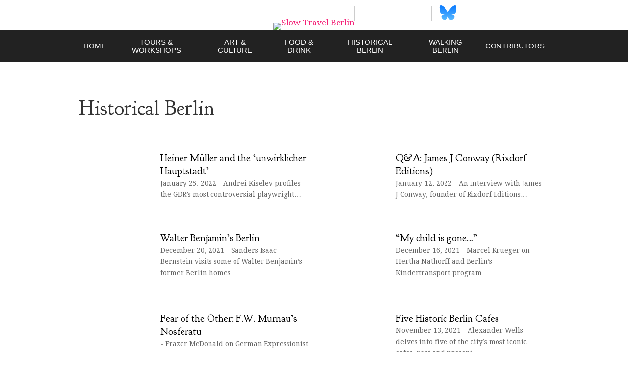

--- FILE ---
content_type: text/html; charset=UTF-8
request_url: https://www.slowtravelberlin.com/category/alt-berlin/page/2/
body_size: 14471
content:
<!doctype html>
<html lang="en-US" class="no-js">
  <head>

    <meta charset="UTF-8">

    <title>  Historical Berlin -  Slow Travel Berlin</title>

    <link href="/favicon.ico" rel="shortcut icon">
    <link rel="apple-touch-icon" href="/touch.png">
    
    <link href='https://fonts.googleapis.com/css?family=Goudy+Bookletter+1911|Droid+Serif:400,400italic,700,700italic' rel='stylesheet' type='text/css'>
    <link rel="stylesheet" href="https://www.slowtravelberlin.com/wp-content/cache/minify/d9574.css" media="all" />


    <link rel="alternate" type="application/rss+xml" title="Slow Travel Berlin RSS Feed" href="https://www.slowtravelberlin.com/feed/" />

    <meta name='robots' content='max-image-preview:large' />
<link rel='dns-prefetch' href='//ajax.googleapis.com' />
<link rel='dns-prefetch' href='//steadyhq.com' />
<style id='wp-img-auto-sizes-contain-inline-css' type='text/css'>
img:is([sizes=auto i],[sizes^="auto," i]){contain-intrinsic-size:3000px 1500px}
/*# sourceURL=wp-img-auto-sizes-contain-inline-css */
</style>
<style id='wp-emoji-styles-inline-css' type='text/css'>

	img.wp-smiley, img.emoji {
		display: inline !important;
		border: none !important;
		box-shadow: none !important;
		height: 1em !important;
		width: 1em !important;
		margin: 0 0.07em !important;
		vertical-align: -0.1em !important;
		background: none !important;
		padding: 0 !important;
	}
/*# sourceURL=wp-emoji-styles-inline-css */
</style>
<style id='wp-block-library-inline-css' type='text/css'>
:root{--wp-block-synced-color:#7a00df;--wp-block-synced-color--rgb:122,0,223;--wp-bound-block-color:var(--wp-block-synced-color);--wp-editor-canvas-background:#ddd;--wp-admin-theme-color:#007cba;--wp-admin-theme-color--rgb:0,124,186;--wp-admin-theme-color-darker-10:#006ba1;--wp-admin-theme-color-darker-10--rgb:0,107,160.5;--wp-admin-theme-color-darker-20:#005a87;--wp-admin-theme-color-darker-20--rgb:0,90,135;--wp-admin-border-width-focus:2px}@media (min-resolution:192dpi){:root{--wp-admin-border-width-focus:1.5px}}.wp-element-button{cursor:pointer}:root .has-very-light-gray-background-color{background-color:#eee}:root .has-very-dark-gray-background-color{background-color:#313131}:root .has-very-light-gray-color{color:#eee}:root .has-very-dark-gray-color{color:#313131}:root .has-vivid-green-cyan-to-vivid-cyan-blue-gradient-background{background:linear-gradient(135deg,#00d084,#0693e3)}:root .has-purple-crush-gradient-background{background:linear-gradient(135deg,#34e2e4,#4721fb 50%,#ab1dfe)}:root .has-hazy-dawn-gradient-background{background:linear-gradient(135deg,#faaca8,#dad0ec)}:root .has-subdued-olive-gradient-background{background:linear-gradient(135deg,#fafae1,#67a671)}:root .has-atomic-cream-gradient-background{background:linear-gradient(135deg,#fdd79a,#004a59)}:root .has-nightshade-gradient-background{background:linear-gradient(135deg,#330968,#31cdcf)}:root .has-midnight-gradient-background{background:linear-gradient(135deg,#020381,#2874fc)}:root{--wp--preset--font-size--normal:16px;--wp--preset--font-size--huge:42px}.has-regular-font-size{font-size:1em}.has-larger-font-size{font-size:2.625em}.has-normal-font-size{font-size:var(--wp--preset--font-size--normal)}.has-huge-font-size{font-size:var(--wp--preset--font-size--huge)}.has-text-align-center{text-align:center}.has-text-align-left{text-align:left}.has-text-align-right{text-align:right}.has-fit-text{white-space:nowrap!important}#end-resizable-editor-section{display:none}.aligncenter{clear:both}.items-justified-left{justify-content:flex-start}.items-justified-center{justify-content:center}.items-justified-right{justify-content:flex-end}.items-justified-space-between{justify-content:space-between}.screen-reader-text{border:0;clip-path:inset(50%);height:1px;margin:-1px;overflow:hidden;padding:0;position:absolute;width:1px;word-wrap:normal!important}.screen-reader-text:focus{background-color:#ddd;clip-path:none;color:#444;display:block;font-size:1em;height:auto;left:5px;line-height:normal;padding:15px 23px 14px;text-decoration:none;top:5px;width:auto;z-index:100000}html :where(.has-border-color){border-style:solid}html :where([style*=border-top-color]){border-top-style:solid}html :where([style*=border-right-color]){border-right-style:solid}html :where([style*=border-bottom-color]){border-bottom-style:solid}html :where([style*=border-left-color]){border-left-style:solid}html :where([style*=border-width]){border-style:solid}html :where([style*=border-top-width]){border-top-style:solid}html :where([style*=border-right-width]){border-right-style:solid}html :where([style*=border-bottom-width]){border-bottom-style:solid}html :where([style*=border-left-width]){border-left-style:solid}html :where(img[class*=wp-image-]){height:auto;max-width:100%}:where(figure){margin:0 0 1em}html :where(.is-position-sticky){--wp-admin--admin-bar--position-offset:var(--wp-admin--admin-bar--height,0px)}@media screen and (max-width:600px){html :where(.is-position-sticky){--wp-admin--admin-bar--position-offset:0px}}

/*# sourceURL=wp-block-library-inline-css */
</style><style id='global-styles-inline-css' type='text/css'>
:root{--wp--preset--aspect-ratio--square: 1;--wp--preset--aspect-ratio--4-3: 4/3;--wp--preset--aspect-ratio--3-4: 3/4;--wp--preset--aspect-ratio--3-2: 3/2;--wp--preset--aspect-ratio--2-3: 2/3;--wp--preset--aspect-ratio--16-9: 16/9;--wp--preset--aspect-ratio--9-16: 9/16;--wp--preset--color--black: #000000;--wp--preset--color--cyan-bluish-gray: #abb8c3;--wp--preset--color--white: #ffffff;--wp--preset--color--pale-pink: #f78da7;--wp--preset--color--vivid-red: #cf2e2e;--wp--preset--color--luminous-vivid-orange: #ff6900;--wp--preset--color--luminous-vivid-amber: #fcb900;--wp--preset--color--light-green-cyan: #7bdcb5;--wp--preset--color--vivid-green-cyan: #00d084;--wp--preset--color--pale-cyan-blue: #8ed1fc;--wp--preset--color--vivid-cyan-blue: #0693e3;--wp--preset--color--vivid-purple: #9b51e0;--wp--preset--gradient--vivid-cyan-blue-to-vivid-purple: linear-gradient(135deg,rgb(6,147,227) 0%,rgb(155,81,224) 100%);--wp--preset--gradient--light-green-cyan-to-vivid-green-cyan: linear-gradient(135deg,rgb(122,220,180) 0%,rgb(0,208,130) 100%);--wp--preset--gradient--luminous-vivid-amber-to-luminous-vivid-orange: linear-gradient(135deg,rgb(252,185,0) 0%,rgb(255,105,0) 100%);--wp--preset--gradient--luminous-vivid-orange-to-vivid-red: linear-gradient(135deg,rgb(255,105,0) 0%,rgb(207,46,46) 100%);--wp--preset--gradient--very-light-gray-to-cyan-bluish-gray: linear-gradient(135deg,rgb(238,238,238) 0%,rgb(169,184,195) 100%);--wp--preset--gradient--cool-to-warm-spectrum: linear-gradient(135deg,rgb(74,234,220) 0%,rgb(151,120,209) 20%,rgb(207,42,186) 40%,rgb(238,44,130) 60%,rgb(251,105,98) 80%,rgb(254,248,76) 100%);--wp--preset--gradient--blush-light-purple: linear-gradient(135deg,rgb(255,206,236) 0%,rgb(152,150,240) 100%);--wp--preset--gradient--blush-bordeaux: linear-gradient(135deg,rgb(254,205,165) 0%,rgb(254,45,45) 50%,rgb(107,0,62) 100%);--wp--preset--gradient--luminous-dusk: linear-gradient(135deg,rgb(255,203,112) 0%,rgb(199,81,192) 50%,rgb(65,88,208) 100%);--wp--preset--gradient--pale-ocean: linear-gradient(135deg,rgb(255,245,203) 0%,rgb(182,227,212) 50%,rgb(51,167,181) 100%);--wp--preset--gradient--electric-grass: linear-gradient(135deg,rgb(202,248,128) 0%,rgb(113,206,126) 100%);--wp--preset--gradient--midnight: linear-gradient(135deg,rgb(2,3,129) 0%,rgb(40,116,252) 100%);--wp--preset--font-size--small: 13px;--wp--preset--font-size--medium: 20px;--wp--preset--font-size--large: 36px;--wp--preset--font-size--x-large: 42px;--wp--preset--spacing--20: 0.44rem;--wp--preset--spacing--30: 0.67rem;--wp--preset--spacing--40: 1rem;--wp--preset--spacing--50: 1.5rem;--wp--preset--spacing--60: 2.25rem;--wp--preset--spacing--70: 3.38rem;--wp--preset--spacing--80: 5.06rem;--wp--preset--shadow--natural: 6px 6px 9px rgba(0, 0, 0, 0.2);--wp--preset--shadow--deep: 12px 12px 50px rgba(0, 0, 0, 0.4);--wp--preset--shadow--sharp: 6px 6px 0px rgba(0, 0, 0, 0.2);--wp--preset--shadow--outlined: 6px 6px 0px -3px rgb(255, 255, 255), 6px 6px rgb(0, 0, 0);--wp--preset--shadow--crisp: 6px 6px 0px rgb(0, 0, 0);}:where(.is-layout-flex){gap: 0.5em;}:where(.is-layout-grid){gap: 0.5em;}body .is-layout-flex{display: flex;}.is-layout-flex{flex-wrap: wrap;align-items: center;}.is-layout-flex > :is(*, div){margin: 0;}body .is-layout-grid{display: grid;}.is-layout-grid > :is(*, div){margin: 0;}:where(.wp-block-columns.is-layout-flex){gap: 2em;}:where(.wp-block-columns.is-layout-grid){gap: 2em;}:where(.wp-block-post-template.is-layout-flex){gap: 1.25em;}:where(.wp-block-post-template.is-layout-grid){gap: 1.25em;}.has-black-color{color: var(--wp--preset--color--black) !important;}.has-cyan-bluish-gray-color{color: var(--wp--preset--color--cyan-bluish-gray) !important;}.has-white-color{color: var(--wp--preset--color--white) !important;}.has-pale-pink-color{color: var(--wp--preset--color--pale-pink) !important;}.has-vivid-red-color{color: var(--wp--preset--color--vivid-red) !important;}.has-luminous-vivid-orange-color{color: var(--wp--preset--color--luminous-vivid-orange) !important;}.has-luminous-vivid-amber-color{color: var(--wp--preset--color--luminous-vivid-amber) !important;}.has-light-green-cyan-color{color: var(--wp--preset--color--light-green-cyan) !important;}.has-vivid-green-cyan-color{color: var(--wp--preset--color--vivid-green-cyan) !important;}.has-pale-cyan-blue-color{color: var(--wp--preset--color--pale-cyan-blue) !important;}.has-vivid-cyan-blue-color{color: var(--wp--preset--color--vivid-cyan-blue) !important;}.has-vivid-purple-color{color: var(--wp--preset--color--vivid-purple) !important;}.has-black-background-color{background-color: var(--wp--preset--color--black) !important;}.has-cyan-bluish-gray-background-color{background-color: var(--wp--preset--color--cyan-bluish-gray) !important;}.has-white-background-color{background-color: var(--wp--preset--color--white) !important;}.has-pale-pink-background-color{background-color: var(--wp--preset--color--pale-pink) !important;}.has-vivid-red-background-color{background-color: var(--wp--preset--color--vivid-red) !important;}.has-luminous-vivid-orange-background-color{background-color: var(--wp--preset--color--luminous-vivid-orange) !important;}.has-luminous-vivid-amber-background-color{background-color: var(--wp--preset--color--luminous-vivid-amber) !important;}.has-light-green-cyan-background-color{background-color: var(--wp--preset--color--light-green-cyan) !important;}.has-vivid-green-cyan-background-color{background-color: var(--wp--preset--color--vivid-green-cyan) !important;}.has-pale-cyan-blue-background-color{background-color: var(--wp--preset--color--pale-cyan-blue) !important;}.has-vivid-cyan-blue-background-color{background-color: var(--wp--preset--color--vivid-cyan-blue) !important;}.has-vivid-purple-background-color{background-color: var(--wp--preset--color--vivid-purple) !important;}.has-black-border-color{border-color: var(--wp--preset--color--black) !important;}.has-cyan-bluish-gray-border-color{border-color: var(--wp--preset--color--cyan-bluish-gray) !important;}.has-white-border-color{border-color: var(--wp--preset--color--white) !important;}.has-pale-pink-border-color{border-color: var(--wp--preset--color--pale-pink) !important;}.has-vivid-red-border-color{border-color: var(--wp--preset--color--vivid-red) !important;}.has-luminous-vivid-orange-border-color{border-color: var(--wp--preset--color--luminous-vivid-orange) !important;}.has-luminous-vivid-amber-border-color{border-color: var(--wp--preset--color--luminous-vivid-amber) !important;}.has-light-green-cyan-border-color{border-color: var(--wp--preset--color--light-green-cyan) !important;}.has-vivid-green-cyan-border-color{border-color: var(--wp--preset--color--vivid-green-cyan) !important;}.has-pale-cyan-blue-border-color{border-color: var(--wp--preset--color--pale-cyan-blue) !important;}.has-vivid-cyan-blue-border-color{border-color: var(--wp--preset--color--vivid-cyan-blue) !important;}.has-vivid-purple-border-color{border-color: var(--wp--preset--color--vivid-purple) !important;}.has-vivid-cyan-blue-to-vivid-purple-gradient-background{background: var(--wp--preset--gradient--vivid-cyan-blue-to-vivid-purple) !important;}.has-light-green-cyan-to-vivid-green-cyan-gradient-background{background: var(--wp--preset--gradient--light-green-cyan-to-vivid-green-cyan) !important;}.has-luminous-vivid-amber-to-luminous-vivid-orange-gradient-background{background: var(--wp--preset--gradient--luminous-vivid-amber-to-luminous-vivid-orange) !important;}.has-luminous-vivid-orange-to-vivid-red-gradient-background{background: var(--wp--preset--gradient--luminous-vivid-orange-to-vivid-red) !important;}.has-very-light-gray-to-cyan-bluish-gray-gradient-background{background: var(--wp--preset--gradient--very-light-gray-to-cyan-bluish-gray) !important;}.has-cool-to-warm-spectrum-gradient-background{background: var(--wp--preset--gradient--cool-to-warm-spectrum) !important;}.has-blush-light-purple-gradient-background{background: var(--wp--preset--gradient--blush-light-purple) !important;}.has-blush-bordeaux-gradient-background{background: var(--wp--preset--gradient--blush-bordeaux) !important;}.has-luminous-dusk-gradient-background{background: var(--wp--preset--gradient--luminous-dusk) !important;}.has-pale-ocean-gradient-background{background: var(--wp--preset--gradient--pale-ocean) !important;}.has-electric-grass-gradient-background{background: var(--wp--preset--gradient--electric-grass) !important;}.has-midnight-gradient-background{background: var(--wp--preset--gradient--midnight) !important;}.has-small-font-size{font-size: var(--wp--preset--font-size--small) !important;}.has-medium-font-size{font-size: var(--wp--preset--font-size--medium) !important;}.has-large-font-size{font-size: var(--wp--preset--font-size--large) !important;}.has-x-large-font-size{font-size: var(--wp--preset--font-size--x-large) !important;}
/*# sourceURL=global-styles-inline-css */
</style>

<style id='classic-theme-styles-inline-css' type='text/css'>
/*! This file is auto-generated */
.wp-block-button__link{color:#fff;background-color:#32373c;border-radius:9999px;box-shadow:none;text-decoration:none;padding:calc(.667em + 2px) calc(1.333em + 2px);font-size:1.125em}.wp-block-file__button{background:#32373c;color:#fff;text-decoration:none}
/*# sourceURL=/wp-includes/css/classic-themes.min.css */
</style>
<link rel="stylesheet" href="https://www.slowtravelberlin.com/wp-content/cache/minify/6322c.css" media="all" />

<script type="text/javascript" src="//ajax.googleapis.com/ajax/libs/jquery/1.10.1/jquery.min.js?ver=1.10.1" id="jquery-js"></script>
<script type="text/javascript" src="https://steadyhq.com/widget_loader/d777bb49-01c2-403a-83a0-b1c8a3ae9fb7?ver=1.3.3" id="steady-wp-js"></script>
<link rel="https://api.w.org/" href="https://www.slowtravelberlin.com/wp-json/" /><link rel="alternate" title="JSON" type="application/json" href="https://www.slowtravelberlin.com/wp-json/wp/v2/categories/110" />		<style type="text/css" id="wp-custom-css">
			.button {
	background-color: white; 
  color: black; 
  border: 2px solid #008CBA;
  padding: 16px 32px;
  text-align: center;
  text-decoration: none;
  display: inline-block;
  font-size: 16px;
  margin: 4px 2px;
  transition-duration: 0.4s;
  cursor: pointer;
}

.button:hover {
  background-color: #008CBA;
  color: white;
}

.login-button[data-v-2a65e1d4] {margin-bottom:20px!important;}

.categories-holder ul {
    text-align: center;
    margin: 0 5%;
}

.categories-holder .push2 {
	display:none;
}

.all-posts-link {margin: 10px auto;
	padding-bottom:20px
}

.all-posts-link a	{color:#f42177;}
	

.suggestions {max-width:100%;}
.suggestions h2 {
    font-size: 2em;
    background-color: #A5C1B5;
    text-align: center;
    padding: 10px;
}

.push {display:none;
max-width:100%;}


.push h2 {
    font-size: 2em;
    background-color: #A5C1B5;
    text-align: center;
    padding: 10px;
}
.push2 {margin: auto;
    max-width: 400px;
    margin-top: 20px;}

.push2 h2 {
    font-size: 2em;
    background-color: #ccc;
    text-align: center;
    padding: 10px;
}
.pushbox {
    display: table-cell;
    padding: 5%;
    width: 25%;
}

.banners-holder {margin: 1% auto 0;}

.features {padding:0;}
.features:before {padding:10px;
background-color: #A5C1B5;}

.tours .textblock {max-width:900px!important;}

.tours .suggestions-holder {display:none;}

@media screen and (max-width: 980px){
.suggestions {
    width: auto;
    margin: 2% 0;
}
	}
@media screen and (max-width: 600px){
.pushbox {
    float: none;
    width: 90%!important;
    height: auto;
    clear: both;
    margin: 2%;
    border: 0;
    display: block!important;
}
	
	.suggestions .suggestbody p, .pushbody p {
    display: contents;
}
	.pushthumb {
    width: 90%;
    margin-bottom: 5%;
	}
}

@media screen and (max-width: 450px) {
.pushthumb {
    height: 10em;
}
	}		</style>
		    
            
    <meta name="viewport" content="width=device-width,initial-scale=1.0,minimal-ui">
    
    
        <meta name="twitter:card" content="summary">
        <meta name="twitter:image" content="https://www.slowtravelberlin.com/touch.png">    
        <meta name="twitter:site" content="@slowberlin">
        <meta name="twitter:creator" content="@slowberlin">
        <meta name="twitter:description" content="Inspired by the Slow Food movement, Slow Travel was founded by British guidebook author and travel journalist Paul Sullivan in 2010, with the aim of encouraging people to travel deeper and more mindfully.">
        <meta name="twitter:title" content="Slow Travel Berlin">
        <meta property="og:site_name" content="Slow Travel Berlin" />
        <meta property="og:image" content="https://www.slowtravelberlin.com/touch.png"/>
        <meta property="og:description" content="Inspired by the Slow Food movement, Slow Travel was founded by British guidebook author and travel journalist Paul Sullivan in 2010, with the aim of encouraging people to travel deeper and more mindfully.">
        <meta name="description" content="Inspired by the Slow Food movement, Slow Travel was founded by British guidebook author and travel journalist Paul Sullivan in 2010, with the aim of encouraging people to travel deeper and more mindfully.">
        
        
        
    <meta property="og:site_name" content="Slow Travel Berlin" />
    <meta property="fb:admins" content="565915644,597531672" />
    <meta property="fb:app_id" content="204738366205341" />

  </head>
  
  <body class="archive paged category category-alt-berlin category-110 paged-2 category-paged-2 wp-theme-slow-travel">

    <div id="wrapper">

      <div class="header" role="banner">

      <div class="service">

    
    <div class="social">
		<a class="bsky" href="https://bsky.app/profile/slowberlin.bsky.social">Slow Travel on Bluesky</a>
        <a class="twitter" href="http://twitter.com/slowberlin">Slow Travel on Twitter</a>        <a class="facebook" href="http://www.facebook.com/SlowTravelBerlin">Slow Travel on Facebook</a>        <a class="instagram" href="http://instagram.com/slowberlin">Slow Travel on Instagram</a>        <a class="feed" href="https://www.slowtravelberlin.com/feed/">RSS feed</a>
    </div>

        <div class="search-holder">
        <form role="search" method="get" id="searchform" class="searchform" action="https://www.slowtravelberlin.com/">
				<div>
					<label class="screen-reader-text" for="s">Search for:</label>
					<input type="text" value="" name="s" id="s" />
					<input type="submit" id="searchsubmit" value="Search" />
				</div>
			</form>    </div>
        
</div>      
      <div class="logo">
                      <a href="https://www.slowtravelberlin.com"><img src="https://www.slowtravelberlin.com/wp-content/themes/slow-travel/images/logo.jpg" alt="Slow Travel Berlin" class="logo-img"></a>
                </div>

      </div>

      <div class="nav default" role="navigation">
    
        <div class="nav_toggle"><div class="toggle_button"></div></div>
    
        
    <div class="navblock"><ul><li id="menu-item-25492" class="menu-item menu-item-type-custom menu-item-object-custom menu-item-home menu-item-25492"><a href="http://www.slowtravelberlin.com/">Home</a></li>
<li id="menu-item-35135" class="menu-item menu-item-type-post_type menu-item-object-page menu-item-35135"><a href="https://www.slowtravelberlin.com/tours/">Tours &#038; Workshops</a></li>
<li id="menu-item-34870" class="menu-item menu-item-type-taxonomy menu-item-object-category menu-item-34870"><a href="https://www.slowtravelberlin.com/category/art-and-culture/">Art &amp; Culture</a></li>
<li id="menu-item-34871" class="menu-item menu-item-type-taxonomy menu-item-object-category menu-item-34871"><a href="https://www.slowtravelberlin.com/category/food-drink/">Food &amp; Drink</a></li>
<li id="menu-item-34873" class="menu-item menu-item-type-taxonomy menu-item-object-category current-menu-item menu-item-34873"><a href="https://www.slowtravelberlin.com/category/alt-berlin/" aria-current="page">Historical Berlin</a></li>
<li id="menu-item-30265" class="menu-item menu-item-type-post_type menu-item-object-page menu-item-30265"><a href="https://www.slowtravelberlin.com/walking-berlin/">Walking Berlin</a></li>
<li id="menu-item-25326" class="menu-item menu-item-type-post_type menu-item-object-page menu-item-25326"><a href="https://www.slowtravelberlin.com/contributors/">Contributors</a></li>
</ul></div></div><div class="is_archive"><div class="listblock"><h1>Historical Berlin</h1><div class="defaultpost-holder">
<div class="defaultpost">

    <a href="https://www.slowtravelberlin.com/heiner-muller-and-the-unwirklicher-hauptstadt/">
        
	<div  class="thumb"><img width="250" height="161" src="https://www.slowtravelberlin.com/wp-content/uploads/2022/01/Bundesarchiv_Bild_183-P0131-0202-004_Berlin_Proben__Odipus_Tyrann__Besson_Duren_Hiemer.jpg" class="attachment-250x250 size-250x250 wp-post-image" alt="" decoding="async" srcset="https://www.slowtravelberlin.com/wp-content/uploads/2022/01/Bundesarchiv_Bild_183-P0131-0202-004_Berlin_Proben__Odipus_Tyrann__Besson_Duren_Hiemer.jpg 788w, https://www.slowtravelberlin.com/wp-content/uploads/2022/01/Bundesarchiv_Bild_183-P0131-0202-004_Berlin_Proben__Odipus_Tyrann__Besson_Duren_Hiemer-600x385.jpg 600w, https://www.slowtravelberlin.com/wp-content/uploads/2022/01/Bundesarchiv_Bild_183-P0131-0202-004_Berlin_Proben__Odipus_Tyrann__Besson_Duren_Hiemer-768x493.jpg 768w, https://www.slowtravelberlin.com/wp-content/uploads/2022/01/Bundesarchiv_Bild_183-P0131-0202-004_Berlin_Proben__Odipus_Tyrann__Besson_Duren_Hiemer-250x161.jpg 250w" sizes="(max-width: 250px) 100vw, 250px" /></div>	
    <h3>Heiner Müller and the &#8216;unwirklicher Hauptstadt&#8217;</h3>
    <div class="defaultbody">
        <p>January 25, 2022 - Andrei Kiselev profiles the GDR&#8217;s most controversial playwright&#8230;</p>
    </div>
    </a>

</div>


<div class="defaultpost">

    <a href="https://www.slowtravelberlin.com/qa-james-j-conway-rixdorf-editions/">
        
	<div  class="thumb"><img width="250" height="144" src="https://www.slowtravelberlin.com/wp-content/uploads/2022/01/Screen-Shot-2022-01-12-at-11.53.01.png" class="attachment-250x250 size-250x250 wp-post-image" alt="" decoding="async" srcset="https://www.slowtravelberlin.com/wp-content/uploads/2022/01/Screen-Shot-2022-01-12-at-11.53.01.png 696w, https://www.slowtravelberlin.com/wp-content/uploads/2022/01/Screen-Shot-2022-01-12-at-11.53.01-600x346.png 600w, https://www.slowtravelberlin.com/wp-content/uploads/2022/01/Screen-Shot-2022-01-12-at-11.53.01-250x144.png 250w" sizes="(max-width: 250px) 100vw, 250px" /></div>	
    <h3>Q&#038;A: James J Conway (Rixdorf Editions)</h3>
    <div class="defaultbody">
        <p>January 12, 2022 - An interview with James J Conway, founder of Rixdorf Editions&#8230;</p>
    </div>
    </a>

</div>


<div class="defaultpost">

    <a href="https://www.slowtravelberlin.com/walter-benjamins-berlin/">
        
	<div  class="thumb"><img width="156" height="250" src="https://www.slowtravelberlin.com/wp-content/uploads/2021/12/Walter-Benjamin-1897-or-1902-photo-by-atelier-Selle-Kuntze-Potsdam.jpg" class="attachment-250x250 size-250x250 wp-post-image" alt="" decoding="async" srcset="https://www.slowtravelberlin.com/wp-content/uploads/2021/12/Walter-Benjamin-1897-or-1902-photo-by-atelier-Selle-Kuntze-Potsdam.jpg 641w, https://www.slowtravelberlin.com/wp-content/uploads/2021/12/Walter-Benjamin-1897-or-1902-photo-by-atelier-Selle-Kuntze-Potsdam-600x959.jpg 600w, https://www.slowtravelberlin.com/wp-content/uploads/2021/12/Walter-Benjamin-1897-or-1902-photo-by-atelier-Selle-Kuntze-Potsdam-250x399.jpg 250w" sizes="(max-width: 156px) 100vw, 156px" /></div>	
    <h3>Walter Benjamin&#8217;s Berlin</h3>
    <div class="defaultbody">
        <p>December 20, 2021 - Sanders Isaac Bernstein visits some of Walter Benjamin&#8217;s former Berlin homes&#8230;</p>
    </div>
    </a>

</div>


<div class="defaultpost">

    <a href="https://www.slowtravelberlin.com/my-child-is-gone/">
        
	<div  class="thumb"><img width="250" height="231" src="https://www.slowtravelberlin.com/wp-content/uploads/2021/12/Berlin_Mitte_Dorothea-Schlegel-Platz_Denkmal_Zuge_in_das_Leben_Zuge_in_den_Tod_1938-1945.jpg" class="attachment-250x250 size-250x250 wp-post-image" alt="" decoding="async" loading="lazy" srcset="https://www.slowtravelberlin.com/wp-content/uploads/2021/12/Berlin_Mitte_Dorothea-Schlegel-Platz_Denkmal_Zuge_in_das_Leben_Zuge_in_den_Tod_1938-1945.jpg 1024w, https://www.slowtravelberlin.com/wp-content/uploads/2021/12/Berlin_Mitte_Dorothea-Schlegel-Platz_Denkmal_Zuge_in_das_Leben_Zuge_in_den_Tod_1938-1945-600x554.jpg 600w, https://www.slowtravelberlin.com/wp-content/uploads/2021/12/Berlin_Mitte_Dorothea-Schlegel-Platz_Denkmal_Zuge_in_das_Leben_Zuge_in_den_Tod_1938-1945-860x794.jpg 860w, https://www.slowtravelberlin.com/wp-content/uploads/2021/12/Berlin_Mitte_Dorothea-Schlegel-Platz_Denkmal_Zuge_in_das_Leben_Zuge_in_den_Tod_1938-1945-768x710.jpg 768w, https://www.slowtravelberlin.com/wp-content/uploads/2021/12/Berlin_Mitte_Dorothea-Schlegel-Platz_Denkmal_Zuge_in_das_Leben_Zuge_in_den_Tod_1938-1945-250x231.jpg 250w" sizes="auto, (max-width: 250px) 100vw, 250px" /></div>	
    <h3>&#8220;My child is gone&#8230;&#8221;</h3>
    <div class="defaultbody">
        <p>December 16, 2021 - Marcel Krueger on Hertha Nathorff and Berlin&#8217;s Kindertransport program&#8230;</p>
    </div>
    </a>

</div>


<div class="defaultpost">

    <a href="https://www.slowtravelberlin.com/f-w-murnaus-nosferatu/">
        
	<div  class="thumb"><img width="250" height="137" src="https://www.slowtravelberlin.com/wp-content/uploads/2021/12/Screen-Shot-2021-12-17-at-12.01.50.png" class="attachment-250x250 size-250x250 wp-post-image" alt="" decoding="async" loading="lazy" srcset="https://www.slowtravelberlin.com/wp-content/uploads/2021/12/Screen-Shot-2021-12-17-at-12.01.50.png 1024w, https://www.slowtravelberlin.com/wp-content/uploads/2021/12/Screen-Shot-2021-12-17-at-12.01.50-600x329.png 600w, https://www.slowtravelberlin.com/wp-content/uploads/2021/12/Screen-Shot-2021-12-17-at-12.01.50-860x471.png 860w, https://www.slowtravelberlin.com/wp-content/uploads/2021/12/Screen-Shot-2021-12-17-at-12.01.50-768x421.png 768w, https://www.slowtravelberlin.com/wp-content/uploads/2021/12/Screen-Shot-2021-12-17-at-12.01.50-250x137.png 250w" sizes="auto, (max-width: 250px) 100vw, 250px" /></div>	
    <h3>Fear of the Other: F.W. Murnau&#8217;s Nosferatu</h3>
    <div class="defaultbody">
        <p> - Frazer McDonald on German Expressionist cinema and the influence of F.W. Murnau&#8217;s Nosferatu&#8230;</p>
    </div>
    </a>

</div>


<div class="defaultpost">

    <a href="https://www.slowtravelberlin.com/five-historic-berlin-cafes/">
        
	<div  class="thumb"><img width="250" height="151" src="https://www.slowtravelberlin.com/wp-content/uploads/2021/11/Screen-Shot-2021-11-09-at-13.21.20.png" class="attachment-250x250 size-250x250 wp-post-image" alt="" decoding="async" loading="lazy" srcset="https://www.slowtravelberlin.com/wp-content/uploads/2021/11/Screen-Shot-2021-11-09-at-13.21.20.png 885w, https://www.slowtravelberlin.com/wp-content/uploads/2021/11/Screen-Shot-2021-11-09-at-13.21.20-600x361.png 600w, https://www.slowtravelberlin.com/wp-content/uploads/2021/11/Screen-Shot-2021-11-09-at-13.21.20-860x518.png 860w, https://www.slowtravelberlin.com/wp-content/uploads/2021/11/Screen-Shot-2021-11-09-at-13.21.20-768x463.png 768w, https://www.slowtravelberlin.com/wp-content/uploads/2021/11/Screen-Shot-2021-11-09-at-13.21.20-250x151.png 250w" sizes="auto, (max-width: 250px) 100vw, 250px" /></div>	
    <h3>Five Historic Berlin Cafes</h3>
    <div class="defaultbody">
        <p>November 13, 2021 - Alexander Wells delves into five of the city&#8217;s most iconic cafes, past and present&#8230; </p>
    </div>
    </a>

</div>


<div class="defaultpost">

    <a href="https://www.slowtravelberlin.com/raw-material-jorg-fausers-west-berlin/">
        
	<div  class="thumb"><img width="250" height="170" src="https://www.slowtravelberlin.com/wp-content/uploads/2021/10/jf1976-Lesung-im-Atelier-Uli-Kastenin-München-Haidhausen.jpg" class="attachment-250x250 size-250x250 wp-post-image" alt="" decoding="async" loading="lazy" srcset="https://www.slowtravelberlin.com/wp-content/uploads/2021/10/jf1976-Lesung-im-Atelier-Uli-Kastenin-München-Haidhausen.jpg 1024w, https://www.slowtravelberlin.com/wp-content/uploads/2021/10/jf1976-Lesung-im-Atelier-Uli-Kastenin-München-Haidhausen-600x407.jpg 600w, https://www.slowtravelberlin.com/wp-content/uploads/2021/10/jf1976-Lesung-im-Atelier-Uli-Kastenin-München-Haidhausen-860x584.jpg 860w, https://www.slowtravelberlin.com/wp-content/uploads/2021/10/jf1976-Lesung-im-Atelier-Uli-Kastenin-München-Haidhausen-768x521.jpg 768w, https://www.slowtravelberlin.com/wp-content/uploads/2021/10/jf1976-Lesung-im-Atelier-Uli-Kastenin-München-Haidhausen-250x170.jpg 250w" sizes="auto, (max-width: 250px) 100vw, 250px" /></div>	
    <h3>Jörg Fauser&#8217;s West Berlin</h3>
    <div class="defaultbody">
        <p>November 1, 2021 - Paul Sullivan explores 60s-80s West Berlin through the writing of Jörg Fauser&#8230;</p>
    </div>
    </a>

</div>


<div class="defaultpost">

    <a href="https://www.slowtravelberlin.com/zentralfriedhof-friedrichsfelde/">
        
	<div  class="thumb"><img width="250" height="187" src="https://www.slowtravelberlin.com/wp-content/uploads/2021/10/Bundesarchiv_Bild_183-H29710_Berlin-Friedrichsfelde_Revolutionsdenkmal.jpg" class="attachment-250x250 size-250x250 wp-post-image" alt="" decoding="async" loading="lazy" srcset="https://www.slowtravelberlin.com/wp-content/uploads/2021/10/Bundesarchiv_Bild_183-H29710_Berlin-Friedrichsfelde_Revolutionsdenkmal.jpg 800w, https://www.slowtravelberlin.com/wp-content/uploads/2021/10/Bundesarchiv_Bild_183-H29710_Berlin-Friedrichsfelde_Revolutionsdenkmal-600x449.jpg 600w, https://www.slowtravelberlin.com/wp-content/uploads/2021/10/Bundesarchiv_Bild_183-H29710_Berlin-Friedrichsfelde_Revolutionsdenkmal-768x574.jpg 768w, https://www.slowtravelberlin.com/wp-content/uploads/2021/10/Bundesarchiv_Bild_183-H29710_Berlin-Friedrichsfelde_Revolutionsdenkmal-250x187.jpg 250w" sizes="auto, (max-width: 250px) 100vw, 250px" /></div>	
    <h3>Zentralfriedhof Friedrichsfelde</h3>
    <div class="defaultbody">
        <p>October 21, 2021 - Rebecca Batley profiles Berlin&#8217;s most socialist cemetery&#8230;</p>
    </div>
    </a>

</div>


<div class="defaultpost">

    <a href="https://www.slowtravelberlin.com/possession/">
        
	<div  class="thumb"><img width="250" height="131" src="https://www.slowtravelberlin.com/wp-content/uploads/2021/10/Possession3.jpg" class="attachment-250x250 size-250x250 wp-post-image" alt="" decoding="async" loading="lazy" srcset="https://www.slowtravelberlin.com/wp-content/uploads/2021/10/Possession3.jpg 1000w, https://www.slowtravelberlin.com/wp-content/uploads/2021/10/Possession3-600x315.jpg 600w, https://www.slowtravelberlin.com/wp-content/uploads/2021/10/Possession3-860x452.jpg 860w, https://www.slowtravelberlin.com/wp-content/uploads/2021/10/Possession3-768x403.jpg 768w, https://www.slowtravelberlin.com/wp-content/uploads/2021/10/Possession3-250x131.jpg 250w" sizes="auto, (max-width: 250px) 100vw, 250px" /></div>	
    <h3>Possession</h3>
    <div class="defaultbody">
        <p>October 1, 2021 - Frazer MacDonald reviews a tense and slightly unhinged cult horror set in Cold War Berlin&#8230;</p>
    </div>
    </a>

</div>


<div class="defaultpost">

    <a href="https://www.slowtravelberlin.com/berlins-vanished-jewish-quarter/">
        
	<div  class="thumb"><img width="250" height="154" src="https://www.slowtravelberlin.com/wp-content/uploads/2021/09/Bundesarchiv_Bild_183-1987-0413-501_Berlin_im_Scheunenviertel_Strasenhandel.jpg" class="attachment-250x250 size-250x250 wp-post-image" alt="" decoding="async" loading="lazy" srcset="https://www.slowtravelberlin.com/wp-content/uploads/2021/09/Bundesarchiv_Bild_183-1987-0413-501_Berlin_im_Scheunenviertel_Strasenhandel.jpg 797w, https://www.slowtravelberlin.com/wp-content/uploads/2021/09/Bundesarchiv_Bild_183-1987-0413-501_Berlin_im_Scheunenviertel_Strasenhandel-600x369.jpg 600w, https://www.slowtravelberlin.com/wp-content/uploads/2021/09/Bundesarchiv_Bild_183-1987-0413-501_Berlin_im_Scheunenviertel_Strasenhandel-768x472.jpg 768w, https://www.slowtravelberlin.com/wp-content/uploads/2021/09/Bundesarchiv_Bild_183-1987-0413-501_Berlin_im_Scheunenviertel_Strasenhandel-250x154.jpg 250w" sizes="auto, (max-width: 250px) 100vw, 250px" /></div>	
    <h3>Berlin&#8217;s Vanished Jewish Quarter</h3>
    <div class="defaultbody">
        <p>September 25, 2021 - Sanders Isaac Bernstein explores Mitte&#8217;s long-vanished Scheunenviertel&#8230;</p>
    </div>
    </a>

</div>


<div class="defaultpost">

    <a href="https://www.slowtravelberlin.com/berlins-french-sector/">
        
	<div  class="thumb"><img width="250" height="81" src="https://www.slowtravelberlin.com/wp-content/uploads/2021/09/Cinema-L_Aiglon-e1631357225297.png" class="attachment-250x250 size-250x250 wp-post-image" alt="" decoding="async" loading="lazy" srcset="https://www.slowtravelberlin.com/wp-content/uploads/2021/09/Cinema-L_Aiglon-e1631357225297.png 1024w, https://www.slowtravelberlin.com/wp-content/uploads/2021/09/Cinema-L_Aiglon-e1631357225297-600x193.png 600w, https://www.slowtravelberlin.com/wp-content/uploads/2021/09/Cinema-L_Aiglon-e1631357225297-860x277.png 860w, https://www.slowtravelberlin.com/wp-content/uploads/2021/09/Cinema-L_Aiglon-e1631357225297-768x248.png 768w, https://www.slowtravelberlin.com/wp-content/uploads/2021/09/Cinema-L_Aiglon-e1631357225297-250x81.png 250w" sizes="auto, (max-width: 250px) 100vw, 250px" /></div>	
    <h3>Bienvenue à Berlin</h3>
    <div class="defaultbody">
        <p>September 11, 2021 - Miryam Harrat explores the cultural and architectural legacy of the French sector in former West Berlin&#8230;</p>
    </div>
    </a>

</div>


<div class="defaultpost">

    <a href="https://www.slowtravelberlin.com/in-praise-of-berlins-tram-network/">
        
	<div  class="thumb"><img width="250" height="179" src="https://www.slowtravelberlin.com/wp-content/uploads/2021/08/Bundesarchiv_Bild_146-1973-030C-18_Pferdeomnibus_Berlin.jpg" class="attachment-250x250 size-250x250 wp-post-image" alt="" decoding="async" loading="lazy" srcset="https://www.slowtravelberlin.com/wp-content/uploads/2021/08/Bundesarchiv_Bild_146-1973-030C-18_Pferdeomnibus_Berlin.jpg 800w, https://www.slowtravelberlin.com/wp-content/uploads/2021/08/Bundesarchiv_Bild_146-1973-030C-18_Pferdeomnibus_Berlin-600x431.jpg 600w, https://www.slowtravelberlin.com/wp-content/uploads/2021/08/Bundesarchiv_Bild_146-1973-030C-18_Pferdeomnibus_Berlin-768x551.jpg 768w, https://www.slowtravelberlin.com/wp-content/uploads/2021/08/Bundesarchiv_Bild_146-1973-030C-18_Pferdeomnibus_Berlin-250x179.jpg 250w" sizes="auto, (max-width: 250px) 100vw, 250px" /></div>	
    <h3>In Praise Of Berlin&#8217;s Tram Network</h3>
    <div class="defaultbody">
        <p>September 3, 2021 - Marina Manoukian on the chequered but fascinating history of Berlin&#8217;s tram network&#8230;</p>
    </div>
    </a>

</div>


<div class="defaultpost">

    <a href="https://www.slowtravelberlin.com/the-rise-and-fall-and-rise-of-karl-marx-allee/">
        
	<div  class="thumb"><img width="250" height="156" src="https://www.slowtravelberlin.com/wp-content/uploads/2021/08/KMA-Kino-1.jpg" class="attachment-250x250 size-250x250 wp-post-image" alt="" decoding="async" loading="lazy" srcset="https://www.slowtravelberlin.com/wp-content/uploads/2021/08/KMA-Kino-1.jpg 1024w, https://www.slowtravelberlin.com/wp-content/uploads/2021/08/KMA-Kino-1-600x375.jpg 600w, https://www.slowtravelberlin.com/wp-content/uploads/2021/08/KMA-Kino-1-860x538.jpg 860w, https://www.slowtravelberlin.com/wp-content/uploads/2021/08/KMA-Kino-1-768x480.jpg 768w, https://www.slowtravelberlin.com/wp-content/uploads/2021/08/KMA-Kino-1-250x156.jpg 250w" sizes="auto, (max-width: 250px) 100vw, 250px" /></div>	
    <h3>The Rise and Fall and Rise of Karl-Marx-Allee</h3>
    <div class="defaultbody">
        <p>August 29, 2021 - Jesse Simon untangles some of the contradictions behind one of Berlin’s most fascinating streets…</p>
    </div>
    </a>

</div>


<div class="defaultpost">

    <a href="https://www.slowtravelberlin.com/on-the-paul-robeson-strasse/">
        
	<div  class="thumb"><img width="250" height="188" src="https://www.slowtravelberlin.com/wp-content/uploads/2021/08/Bundesarchiv_Bild_183-76851-0001_Berlin_Ernennung_Paul_Robeson_zum_AdK-Mitglied.jpg" class="attachment-250x250 size-250x250 wp-post-image" alt="" decoding="async" loading="lazy" srcset="https://www.slowtravelberlin.com/wp-content/uploads/2021/08/Bundesarchiv_Bild_183-76851-0001_Berlin_Ernennung_Paul_Robeson_zum_AdK-Mitglied.jpg 800w, https://www.slowtravelberlin.com/wp-content/uploads/2021/08/Bundesarchiv_Bild_183-76851-0001_Berlin_Ernennung_Paul_Robeson_zum_AdK-Mitglied-600x450.jpg 600w, https://www.slowtravelberlin.com/wp-content/uploads/2021/08/Bundesarchiv_Bild_183-76851-0001_Berlin_Ernennung_Paul_Robeson_zum_AdK-Mitglied-768x576.jpg 768w, https://www.slowtravelberlin.com/wp-content/uploads/2021/08/Bundesarchiv_Bild_183-76851-0001_Berlin_Ernennung_Paul_Robeson_zum_AdK-Mitglied-250x188.jpg 250w" sizes="auto, (max-width: 250px) 100vw, 250px" /></div>	
    <h3>On the Paul Robeson Strasse</h3>
    <div class="defaultbody">
        <p>August 12, 2021 - Eiliyas Mixtape Menage investigates the relationship between U.S. entertainer and activist Paul Robeson and the GDR&#8230;</p>
    </div>
    </a>

</div>


<div class="defaultpost">

    <a href="https://www.slowtravelberlin.com/else-lasker-schulers-berlin/">
        
	<div  class="thumb"><img width="250" height="151" src="https://www.slowtravelberlin.com/wp-content/uploads/2021/07/Else_Lasker-Schuler_as_Prince_Yussuf-e1627380773253.jpg" class="attachment-250x250 size-250x250 wp-post-image" alt="" decoding="async" loading="lazy" srcset="https://www.slowtravelberlin.com/wp-content/uploads/2021/07/Else_Lasker-Schuler_as_Prince_Yussuf-e1627380773253.jpg 640w, https://www.slowtravelberlin.com/wp-content/uploads/2021/07/Else_Lasker-Schuler_as_Prince_Yussuf-e1627380773253-600x362.jpg 600w, https://www.slowtravelberlin.com/wp-content/uploads/2021/07/Else_Lasker-Schuler_as_Prince_Yussuf-e1627380773253-250x151.jpg 250w" sizes="auto, (max-width: 250px) 100vw, 250px" /></div>	
    <h3>Else Lasker-Schüler&#8217;s Berlin</h3>
    <div class="defaultbody">
        <p>July 27, 2021 - James J Conway takes a tour of the writer&#8217;s main haunts during her time in the German capital&#8230;</p>
    </div>
    </a>

</div>


<div class="defaultpost">

    <a href="https://www.slowtravelberlin.com/the-music-of-resistance-berlins-red-orchestra/">
        
	<div  class="thumb"><img width="250" height="158" src="https://www.slowtravelberlin.com/wp-content/uploads/2021/07/Bundesarchiv_Bild_183-P1219-0323_Mitglieder_der_Widerstandsorganisation_Schulze-Boysen-Harnack-1.jpg" class="attachment-250x250 size-250x250 wp-post-image" alt="" decoding="async" loading="lazy" srcset="https://www.slowtravelberlin.com/wp-content/uploads/2021/07/Bundesarchiv_Bild_183-P1219-0323_Mitglieder_der_Widerstandsorganisation_Schulze-Boysen-Harnack-1.jpg 800w, https://www.slowtravelberlin.com/wp-content/uploads/2021/07/Bundesarchiv_Bild_183-P1219-0323_Mitglieder_der_Widerstandsorganisation_Schulze-Boysen-Harnack-1-600x378.jpg 600w, https://www.slowtravelberlin.com/wp-content/uploads/2021/07/Bundesarchiv_Bild_183-P1219-0323_Mitglieder_der_Widerstandsorganisation_Schulze-Boysen-Harnack-1-768x484.jpg 768w, https://www.slowtravelberlin.com/wp-content/uploads/2021/07/Bundesarchiv_Bild_183-P1219-0323_Mitglieder_der_Widerstandsorganisation_Schulze-Boysen-Harnack-1-250x158.jpg 250w" sizes="auto, (max-width: 250px) 100vw, 250px" /></div>	
    <h3>The Music of Resistance: Berlin&#8217;s Red Orchestra</h3>
    <div class="defaultbody">
        <p>July 7, 2021 - Marcel Krueger on Berlin&#8217;s remarkably brave anti-Nazi resistance group&#8230; </p>
    </div>
    </a>

</div>


<div class="defaultpost">

    <a href="https://www.slowtravelberlin.com/rummelsburger-bucht/">
        
	<div  class="thumb"><img width="250" height="188" src="https://www.slowtravelberlin.com/wp-content/uploads/2021/07/06302021185919.jpeg" class="attachment-250x250 size-250x250 wp-post-image" alt="" decoding="async" loading="lazy" srcset="https://www.slowtravelberlin.com/wp-content/uploads/2021/07/06302021185919.jpeg 1024w, https://www.slowtravelberlin.com/wp-content/uploads/2021/07/06302021185919-600x450.jpeg 600w, https://www.slowtravelberlin.com/wp-content/uploads/2021/07/06302021185919-860x645.jpeg 860w, https://www.slowtravelberlin.com/wp-content/uploads/2021/07/06302021185919-768x576.jpeg 768w, https://www.slowtravelberlin.com/wp-content/uploads/2021/07/06302021185919-250x188.jpeg 250w" sizes="auto, (max-width: 250px) 100vw, 250px" /></div>	
    <h3>Rummelsburger Bucht</h3>
    <div class="defaultbody">
        <p>July 1, 2021 - Paul Sullivan discovers there’s more to Berlin’s loveliest inner-city bay than meets the eye&#8230;</p>
    </div>
    </a>

</div>


<div class="defaultpost">

    <a href="https://www.slowtravelberlin.com/dancing-on-the-volcano-books-on-weimar-berlin/">
        
	<div  class="thumb"><img width="250" height="170" src="https://www.slowtravelberlin.com/wp-content/uploads/2021/06/Bundesarchiv_Bild_102-13681_Berlin_Stresemannstrase_bei_Nacht.jpg" class="attachment-250x250 size-250x250 wp-post-image" alt="" decoding="async" loading="lazy" srcset="https://www.slowtravelberlin.com/wp-content/uploads/2021/06/Bundesarchiv_Bild_102-13681_Berlin_Stresemannstrase_bei_Nacht.jpg 800w, https://www.slowtravelberlin.com/wp-content/uploads/2021/06/Bundesarchiv_Bild_102-13681_Berlin_Stresemannstrase_bei_Nacht-600x408.jpg 600w, https://www.slowtravelberlin.com/wp-content/uploads/2021/06/Bundesarchiv_Bild_102-13681_Berlin_Stresemannstrase_bei_Nacht-768x522.jpg 768w, https://www.slowtravelberlin.com/wp-content/uploads/2021/06/Bundesarchiv_Bild_102-13681_Berlin_Stresemannstrase_bei_Nacht-250x170.jpg 250w" sizes="auto, (max-width: 250px) 100vw, 250px" /></div>	
    <h3>Dancing On The Volcano</h3>
    <div class="defaultbody">
        <p>June 21, 2021 - Alexander Wells profiles some of the best history books about Weimar Berlin&#8230;</p>
    </div>
    </a>

</div>


<div class="defaultpost">

    <a href="https://www.slowtravelberlin.com/berlins-soviet-memorials/">
        
	<div  class="thumb"><img width="188" height="250" src="https://www.slowtravelberlin.com/wp-content/uploads/2021/06/IMG_7535.jpg" class="attachment-250x250 size-250x250 wp-post-image" alt="" decoding="async" loading="lazy" srcset="https://www.slowtravelberlin.com/wp-content/uploads/2021/06/IMG_7535.jpg 768w, https://www.slowtravelberlin.com/wp-content/uploads/2021/06/IMG_7535-600x800.jpg 600w, https://www.slowtravelberlin.com/wp-content/uploads/2021/06/IMG_7535-250x333.jpg 250w" sizes="auto, (max-width: 188px) 100vw, 188px" /></div>	
    <h3>Berlin’s Soviet Memorials</h3>
    <div class="defaultbody">
        <p>June 14, 2021 - Eliẓaveta Efimova on Berlin&#8217;s impressive trio of Soviet memorials&#8230; </p>
    </div>
    </a>

</div>


<div class="defaultpost">

    <a href="https://www.slowtravelberlin.com/herr-lehmanns-kreuzberg/">
        
	<div  class="thumb"><img width="250" height="125" src="https://www.slowtravelberlin.com/wp-content/uploads/2021/06/Screen-Shot-2021-06-10-at-20.21.31.png" class="attachment-250x250 size-250x250 wp-post-image" alt="" decoding="async" loading="lazy" srcset="https://www.slowtravelberlin.com/wp-content/uploads/2021/06/Screen-Shot-2021-06-10-at-20.21.31.png 702w, https://www.slowtravelberlin.com/wp-content/uploads/2021/06/Screen-Shot-2021-06-10-at-20.21.31-600x300.png 600w, https://www.slowtravelberlin.com/wp-content/uploads/2021/06/Screen-Shot-2021-06-10-at-20.21.31-250x125.png 250w" sizes="auto, (max-width: 250px) 100vw, 250px" /></div>	
    <h3>Bark, Bite &amp; Booze: Herr Lehmann&#8217;s Kreuzberg</h3>
    <div class="defaultbody">
        <p>June 10, 2021 - Dunja Medaković channels Sven Regner&#8217;s famous novel to explore her East Kreuzberg neighbourhood&#8230;</p>
    </div>
    </a>

</div>


<div class="defaultpost">

    <a href="https://www.slowtravelberlin.com/an-ode-to-berlins-u-bahn/">
        
	<div  class="thumb"><img width="250" height="167" src="https://www.slowtravelberlin.com/wp-content/uploads/2021/06/Schönhauser-Allee-Night-4.jpg" class="attachment-250x250 size-250x250 wp-post-image" alt="" decoding="async" loading="lazy" srcset="https://www.slowtravelberlin.com/wp-content/uploads/2021/06/Schönhauser-Allee-Night-4.jpg 1024w, https://www.slowtravelberlin.com/wp-content/uploads/2021/06/Schönhauser-Allee-Night-4-600x400.jpg 600w, https://www.slowtravelberlin.com/wp-content/uploads/2021/06/Schönhauser-Allee-Night-4-860x574.jpg 860w, https://www.slowtravelberlin.com/wp-content/uploads/2021/06/Schönhauser-Allee-Night-4-768x512.jpg 768w, https://www.slowtravelberlin.com/wp-content/uploads/2021/06/Schönhauser-Allee-Night-4-250x167.jpg 250w" sizes="auto, (max-width: 250px) 100vw, 250px" /></div>	
    <h3>An Ode To Berlin’s U-Bahn</h3>
    <div class="defaultbody">
        <p>June 1, 2021 - Brian Melican explores the complexity of Berlin’s U-Bahn&#8230;</p>
    </div>
    </a>

</div>


<div class="defaultpost">

    <a href="https://www.slowtravelberlin.com/the-herero-stone-and-the-namibia-plaque/">
        
	<div  class="thumb"><img width="188" height="250" src="https://www.slowtravelberlin.com/wp-content/uploads/2021/05/IMG-8749-rotated-e1622281983384.jpg" class="attachment-250x250 size-250x250 wp-post-image" alt="" decoding="async" loading="lazy" srcset="https://www.slowtravelberlin.com/wp-content/uploads/2021/05/IMG-8749-rotated-e1622281983384.jpg 768w, https://www.slowtravelberlin.com/wp-content/uploads/2021/05/IMG-8749-rotated-e1622281983384-600x800.jpg 600w, https://www.slowtravelberlin.com/wp-content/uploads/2021/05/IMG-8749-rotated-e1622281983384-250x333.jpg 250w" sizes="auto, (max-width: 188px) 100vw, 188px" /></div>	
    <h3>How Not To Memorialise Genocide</h3>
    <div class="defaultbody">
        <p>May 29, 2021 - Marina Manoukian on Germany&#8217;s role in, and memorialisation of, two international genocides outside of the Holocaust&#8230;</p>
    </div>
    </a>

</div>


<div class="defaultpost">

    <a href="https://www.slowtravelberlin.com/madonna-in-a-fur-coat/">
        
	<div  class="thumb"><img width="250" height="214" src="https://www.slowtravelberlin.com/wp-content/uploads/2021/05/image-e1621927751469.jpg" class="attachment-250x250 size-250x250 wp-post-image" alt="" decoding="async" loading="lazy" srcset="https://www.slowtravelberlin.com/wp-content/uploads/2021/05/image-e1621927751469.jpg 440w, https://www.slowtravelberlin.com/wp-content/uploads/2021/05/image-e1621927751469-250x214.jpg 250w" sizes="auto, (max-width: 250px) 100vw, 250px" /></div>	
    <h3>Madonna in a Fur Coat</h3>
    <div class="defaultbody">
        <p>May 25, 2021 - Barbaros Altug on Turkish author Sabahattin Ali&#8217;s celebrated Berlin novel&#8230;</p>
    </div>
    </a>

</div>


<div class="defaultpost">

    <a href="https://www.slowtravelberlin.com/neukollns-rollbergviertel/">
        
	<div  class="thumb"><img width="250" height="128" src="https://www.slowtravelberlin.com/wp-content/uploads/2021/05/Rollbergsiedlung-©-STADT-UND-LAND-Wohnbauten-Gesellschaft-mbH.jpg" class="attachment-250x250 size-250x250 wp-post-image" alt="" decoding="async" loading="lazy" srcset="https://www.slowtravelberlin.com/wp-content/uploads/2021/05/Rollbergsiedlung-©-STADT-UND-LAND-Wohnbauten-Gesellschaft-mbH.jpg 1024w, https://www.slowtravelberlin.com/wp-content/uploads/2021/05/Rollbergsiedlung-©-STADT-UND-LAND-Wohnbauten-Gesellschaft-mbH-600x308.jpg 600w, https://www.slowtravelberlin.com/wp-content/uploads/2021/05/Rollbergsiedlung-©-STADT-UND-LAND-Wohnbauten-Gesellschaft-mbH-860x441.jpg 860w, https://www.slowtravelberlin.com/wp-content/uploads/2021/05/Rollbergsiedlung-©-STADT-UND-LAND-Wohnbauten-Gesellschaft-mbH-768x394.jpg 768w, https://www.slowtravelberlin.com/wp-content/uploads/2021/05/Rollbergsiedlung-©-STADT-UND-LAND-Wohnbauten-Gesellschaft-mbH-250x128.jpg 250w" sizes="auto, (max-width: 250px) 100vw, 250px" /></div>	
    <h3>Neukölln’s Rollbergviertel</h3>
    <div class="defaultbody">
        <p>May 18, 2021 - Janae Byrne looks at the history behind one of Neukölln&#8217;s most infamous quarters&#8230;</p>
    </div>
    </a>

</div>


<div class="defaultpost">

    <a href="https://www.slowtravelberlin.com/the-industrial-cathedrals-of-peter-behrens/">
        
	<div  class="thumb"><img width="250" height="188" src="https://www.slowtravelberlin.com/wp-content/uploads/2021/04/14_Behrens_Alexanderplatz.jpg" class="attachment-250x250 size-250x250 wp-post-image" alt="" decoding="async" loading="lazy" srcset="https://www.slowtravelberlin.com/wp-content/uploads/2021/04/14_Behrens_Alexanderplatz.jpg 1024w, https://www.slowtravelberlin.com/wp-content/uploads/2021/04/14_Behrens_Alexanderplatz-600x450.jpg 600w, https://www.slowtravelberlin.com/wp-content/uploads/2021/04/14_Behrens_Alexanderplatz-860x645.jpg 860w, https://www.slowtravelberlin.com/wp-content/uploads/2021/04/14_Behrens_Alexanderplatz-768x576.jpg 768w, https://www.slowtravelberlin.com/wp-content/uploads/2021/04/14_Behrens_Alexanderplatz-250x188.jpg 250w" sizes="auto, (max-width: 250px) 100vw, 250px" /></div>	
    <h3>Industrial Cathedrals: The Architecture of Peter Behrens</h3>
    <div class="defaultbody">
        <p>May 14, 2021 - John K. Peck on the architectural legacy of Peter Behrens&#8230;</p>
    </div>
    </a>

</div>


<div class="defaultpost">

    <a href="https://www.slowtravelberlin.com/blood-iron/">
        
	<div  class="thumb"><img width="167" height="250" src="https://www.slowtravelberlin.com/wp-content/uploads/2021/05/blood-and-iron-9781639362974_xlg.jpg" class="attachment-250x250 size-250x250 wp-post-image" alt="" decoding="async" loading="lazy" srcset="https://www.slowtravelberlin.com/wp-content/uploads/2021/05/blood-and-iron-9781639362974_xlg.jpg 600w, https://www.slowtravelberlin.com/wp-content/uploads/2021/05/blood-and-iron-9781639362974_xlg-250x375.jpg 250w" sizes="auto, (max-width: 167px) 100vw, 167px" /></div>	
    <h3>Blood &#038; Iron</h3>
    <div class="defaultbody">
        <p>May 10, 2021 - Historian Katja Hoyer on her debut book, the Rise &#038; Fall of the German Empire (1871-1918)</p>
    </div>
    </a>

</div>


<div class="defaultpost">

    <a href="https://www.slowtravelberlin.com/berlins-displaced-persons-literature/">
        
	<div  class="thumb"><img width="250" height="188" src="https://www.slowtravelberlin.com/wp-content/uploads/2021/04/Zsn121377-1945-Kopie-e1610029273695-700x526-1.jpg" class="attachment-250x250 size-250x250 wp-post-image" alt="" decoding="async" loading="lazy" srcset="https://www.slowtravelberlin.com/wp-content/uploads/2021/04/Zsn121377-1945-Kopie-e1610029273695-700x526-1.jpg 700w, https://www.slowtravelberlin.com/wp-content/uploads/2021/04/Zsn121377-1945-Kopie-e1610029273695-700x526-1-600x451.jpg 600w, https://www.slowtravelberlin.com/wp-content/uploads/2021/04/Zsn121377-1945-Kopie-e1610029273695-700x526-1-250x188.jpg 250w" sizes="auto, (max-width: 250px) 100vw, 250px" /></div>	
    <h3>Displaced Persons Literature</h3>
    <div class="defaultbody">
        <p>April 28, 2021 - Marcel Krueger on the Displaced Persons Literature collection of the Berlin State Library&#8230;</p>
    </div>
    </a>

</div>


<div class="defaultpost">

    <a href="https://www.slowtravelberlin.com/rhapsody-in-blue-berlins-russian-orthodox-cemetery/">
        
	<div  class="thumb"><img width="250" height="196" src="https://www.slowtravelberlin.com/wp-content/uploads/2021/04/Tegel-Church-Cemetery-5-e1619264994762.jpg" class="attachment-250x250 size-250x250 wp-post-image" alt="" decoding="async" loading="lazy" srcset="https://www.slowtravelberlin.com/wp-content/uploads/2021/04/Tegel-Church-Cemetery-5-e1619264994762.jpg 683w, https://www.slowtravelberlin.com/wp-content/uploads/2021/04/Tegel-Church-Cemetery-5-e1619264994762-600x470.jpg 600w, https://www.slowtravelberlin.com/wp-content/uploads/2021/04/Tegel-Church-Cemetery-5-e1619264994762-250x196.jpg 250w" sizes="auto, (max-width: 250px) 100vw, 250px" /></div>	
    <h3>Rhapsody in Blue: Berlin&#8217;s Russian Orthodox Cemetery</h3>
    <div class="defaultbody">
        <p>April 24, 2021 - Efimova Elizaveta on the Russian orthodox church and cemetery in Reinickendorf&#8230;</p>
    </div>
    </a>

</div>


<div class="defaultpost">

    <a href="https://www.slowtravelberlin.com/werner-duttmann-making-berlin-modern/">
        
	<div  class="thumb"><img width="250" height="188" src="https://www.slowtravelberlin.com/wp-content/uploads/2021/04/HansabuchereiLuftaufnahmewahrendderInterbau.jpg" class="attachment-250x250 size-250x250 wp-post-image" alt="" decoding="async" loading="lazy" srcset="https://www.slowtravelberlin.com/wp-content/uploads/2021/04/HansabuchereiLuftaufnahmewahrendderInterbau.jpg 1000w, https://www.slowtravelberlin.com/wp-content/uploads/2021/04/HansabuchereiLuftaufnahmewahrendderInterbau-600x452.jpg 600w, https://www.slowtravelberlin.com/wp-content/uploads/2021/04/HansabuchereiLuftaufnahmewahrendderInterbau-860x648.jpg 860w, https://www.slowtravelberlin.com/wp-content/uploads/2021/04/HansabuchereiLuftaufnahmewahrendderInterbau-768x578.jpg 768w, https://www.slowtravelberlin.com/wp-content/uploads/2021/04/HansabuchereiLuftaufnahmewahrendderInterbau-250x188.jpg 250w" sizes="auto, (max-width: 250px) 100vw, 250px" /></div>	
    <h3>Werner Düttmann: Making Berlin Modern</h3>
    <div class="defaultbody">
        <p>April 12, 2021 - John K. Peck pays tribute to one of Berlin&#8217;s key architectural modernisers&#8230;</p>
    </div>
    </a>

</div>


<div class="defaultpost">

    <a href="https://www.slowtravelberlin.com/art-in-berlin-1880-1980-a-trip-through-the-berlinische-galerie/">
        
	<div  class="thumb"><img width="250" height="124" src="https://www.slowtravelberlin.com/wp-content/uploads/2021/03/eMuseumPlus-5.jpg" class="attachment-250x250 size-250x250 wp-post-image" alt="" decoding="async" loading="lazy" srcset="https://www.slowtravelberlin.com/wp-content/uploads/2021/03/eMuseumPlus-5.jpg 1024w, https://www.slowtravelberlin.com/wp-content/uploads/2021/03/eMuseumPlus-5-600x298.jpg 600w, https://www.slowtravelberlin.com/wp-content/uploads/2021/03/eMuseumPlus-5-860x427.jpg 860w, https://www.slowtravelberlin.com/wp-content/uploads/2021/03/eMuseumPlus-5-768x382.jpg 768w, https://www.slowtravelberlin.com/wp-content/uploads/2021/03/eMuseumPlus-5-250x124.jpg 250w" sizes="auto, (max-width: 250px) 100vw, 250px" /></div>	
    <h3>Art in Berlin 1880-1980</h3>
    <div class="defaultbody">
        <p>March 25, 2021 - Paul Sullivan visits the Berlinische Galerie and takes a deep dive into a century of art made in Berlin…</p>
    </div>
    </a>

</div>


<div class="defaultpost">

    <a href="https://www.slowtravelberlin.com/interbau-57-exploring-berlins-hansaviertel/">
        
	<div  class="thumb"><img width="250" height="141" src="https://www.slowtravelberlin.com/wp-content/uploads/2021/03/HansaSTB-9.jpg" class="attachment-250x250 size-250x250 wp-post-image" alt="" decoding="async" loading="lazy" srcset="https://www.slowtravelberlin.com/wp-content/uploads/2021/03/HansaSTB-9.jpg 1024w, https://www.slowtravelberlin.com/wp-content/uploads/2021/03/HansaSTB-9-600x338.jpg 600w, https://www.slowtravelberlin.com/wp-content/uploads/2021/03/HansaSTB-9-860x484.jpg 860w, https://www.slowtravelberlin.com/wp-content/uploads/2021/03/HansaSTB-9-768x432.jpg 768w, https://www.slowtravelberlin.com/wp-content/uploads/2021/03/HansaSTB-9-250x141.jpg 250w" sizes="auto, (max-width: 250px) 100vw, 250px" /></div>	
    <h3>Interbau &#8217;57: Exploring Berlin&#8217;s Hansaviertel</h3>
    <div class="defaultbody">
        <p>March 11, 2021 - Jesse Simon takes a stroll through the Hansaviertel, yesterday’s city of tomorrow&#8230;</p>
    </div>
    </a>

</div>


<div class="defaultpost">

    <a href="https://www.slowtravelberlin.com/fear-of-people-brian-ladd-and-the-streets-of-europe/">
        
	<div  class="thumb"><img width="250" height="104" src="https://www.slowtravelberlin.com/wp-content/uploads/2021/03/Potsdamer_Platz_Berlin_1900-e1614867713282.png" class="attachment-250x250 size-250x250 wp-post-image" alt="" decoding="async" loading="lazy" srcset="https://www.slowtravelberlin.com/wp-content/uploads/2021/03/Potsdamer_Platz_Berlin_1900-e1614867713282.png 929w, https://www.slowtravelberlin.com/wp-content/uploads/2021/03/Potsdamer_Platz_Berlin_1900-e1614867713282-600x249.png 600w, https://www.slowtravelberlin.com/wp-content/uploads/2021/03/Potsdamer_Platz_Berlin_1900-e1614867713282-860x357.png 860w, https://www.slowtravelberlin.com/wp-content/uploads/2021/03/Potsdamer_Platz_Berlin_1900-e1614867713282-768x319.png 768w, https://www.slowtravelberlin.com/wp-content/uploads/2021/03/Potsdamer_Platz_Berlin_1900-e1614867713282-250x104.png 250w" sizes="auto, (max-width: 250px) 100vw, 250px" /></div>	
    <h3>Fear of People: Brian Ladd&#8217;s &#8220;Streets Of Europe&#8221;</h3>
    <div class="defaultbody">
        <p>March 4, 2021 - Alexander Wells interviews urban historian Brian Ladd about his latest book&#8230;</p>
    </div>
    </a>

</div>


<div class="defaultpost">

    <a href="https://www.slowtravelberlin.com/a-walk-to-alt-lubars/">
        
	<div  class="thumb"><img width="250" height="188" src="https://www.slowtravelberlin.com/wp-content/uploads/2021/02/02132021121143.jpeg" class="attachment-250x250 size-250x250 wp-post-image" alt="" decoding="async" loading="lazy" srcset="https://www.slowtravelberlin.com/wp-content/uploads/2021/02/02132021121143.jpeg 1024w, https://www.slowtravelberlin.com/wp-content/uploads/2021/02/02132021121143-600x450.jpeg 600w, https://www.slowtravelberlin.com/wp-content/uploads/2021/02/02132021121143-860x645.jpeg 860w, https://www.slowtravelberlin.com/wp-content/uploads/2021/02/02132021121143-768x576.jpeg 768w, https://www.slowtravelberlin.com/wp-content/uploads/2021/02/02132021121143-250x188.jpeg 250w" sizes="auto, (max-width: 250px) 100vw, 250px" /></div>	
    <h3>A Walk To Alt-Lübars</h3>
    <div class="defaultbody">
        <p>February 13, 2021 - Green spaces and traces of the Berlin Wall on a family-friendly walk to the charming village of Alt Lübars&#8230;</p>
    </div>
    </a>

</div>


<div class="defaultpost">

    <a href="https://www.slowtravelberlin.com/springsteen-the-wall/">
        
	<div  class="thumb"><img width="158" height="250" src="https://www.slowtravelberlin.com/wp-content/uploads/2021/02/Bundesarchiv_Bild_183-1988-0719-38_Bruce_Springsteen_Konzert_in_der_DDR.jpg" class="attachment-250x250 size-250x250 wp-post-image" alt="" decoding="async" loading="lazy" srcset="https://www.slowtravelberlin.com/wp-content/uploads/2021/02/Bundesarchiv_Bild_183-1988-0719-38_Bruce_Springsteen_Konzert_in_der_DDR.jpg 506w, https://www.slowtravelberlin.com/wp-content/uploads/2021/02/Bundesarchiv_Bild_183-1988-0719-38_Bruce_Springsteen_Konzert_in_der_DDR-250x395.jpg 250w" sizes="auto, (max-width: 158px) 100vw, 158px" /></div>	
    <h3>Springsteen &#038; The Wall</h3>
    <div class="defaultbody">
        <p>February 10, 2021 - Paul Scraton on Bruce Springsteen&#8217;s 1988 East Germany concert&#8230;</p>
    </div>
    </a>

</div>


<div class="defaultpost">

    <a href="https://www.slowtravelberlin.com/plotzensee-prison-and-memorial/">
        
	<div  class="thumb"><img width="250" height="188" src="https://www.slowtravelberlin.com/wp-content/uploads/2021/02/Gedenkst._Plotzensee_2_Alter_Fritz.jpg" class="attachment-250x250 size-250x250 wp-post-image" alt="" decoding="async" loading="lazy" srcset="https://www.slowtravelberlin.com/wp-content/uploads/2021/02/Gedenkst._Plotzensee_2_Alter_Fritz.jpg 1024w, https://www.slowtravelberlin.com/wp-content/uploads/2021/02/Gedenkst._Plotzensee_2_Alter_Fritz-600x450.jpg 600w, https://www.slowtravelberlin.com/wp-content/uploads/2021/02/Gedenkst._Plotzensee_2_Alter_Fritz-860x645.jpg 860w, https://www.slowtravelberlin.com/wp-content/uploads/2021/02/Gedenkst._Plotzensee_2_Alter_Fritz-768x576.jpg 768w, https://www.slowtravelberlin.com/wp-content/uploads/2021/02/Gedenkst._Plotzensee_2_Alter_Fritz-250x188.jpg 250w" sizes="auto, (max-width: 250px) 100vw, 250px" /></div>	
    <h3>Plötzensee Prison and Memorial</h3>
    <div class="defaultbody">
        <p>February 2, 2021 - Marcel Krueger profiles one of Berlin&#8217;s grimmest memorials&#8230;</p>
    </div>
    </a>

</div>


<div class="defaultpost">

    <a href="https://www.slowtravelberlin.com/anita-berber-valeska-gert-the-bluthnersaal/">
        
	<div  class="thumb"><img width="250" height="156" src="https://www.slowtravelberlin.com/wp-content/uploads/2021/01/Bluthner-Saal-Berlin.jpg" class="attachment-250x250 size-250x250 wp-post-image" alt="" decoding="async" loading="lazy" srcset="https://www.slowtravelberlin.com/wp-content/uploads/2021/01/Bluthner-Saal-Berlin.jpg 550w, https://www.slowtravelberlin.com/wp-content/uploads/2021/01/Bluthner-Saal-Berlin-250x156.jpg 250w" sizes="auto, (max-width: 250px) 100vw, 250px" /></div>	
    <h3>Anita Berber, Valeska Gert &#038; The Blüthnersaal</h3>
    <div class="defaultbody">
        <p>January 20, 2021 - James J Conway on pioneering Weimar cabaret performers Anita Berber and Valeska Gert&#8230;</p>
    </div>
    </a>

</div>


</div>

        <div class="post-nav">
            <div class="post-nav-prev"><a href="https://www.slowtravelberlin.com/category/alt-berlin/page/3/" >&larr; Older</a></div>
            <div class="post-nav-next"><a href="https://www.slowtravelberlin.com/category/alt-berlin/" >&rarr; Newer</a></div>
        </div>
    </div></div>
    </div> <!-- /wrapper -->

    <div class="footer" role="navigation">
        <div class="footer-links"><ul><li id="menu-item-25491" class="menu-item menu-item-type-custom menu-item-object-custom menu-item-home menu-item-25491"><a href="http://www.slowtravelberlin.com/">Home</a></li>
<li id="menu-item-25329" class="menu-item menu-item-type-post_type menu-item-object-page menu-item-privacy-policy menu-item-25329"><a rel="privacy-policy" href="https://www.slowtravelberlin.com/about/">Imprint</a></li>
<li id="menu-item-25330" class="menu-item menu-item-type-post_type menu-item-object-page menu-item-25330"><a href="https://www.slowtravelberlin.com/contributors/">Contributors</a></li>
<li id="menu-item-29108" class="menu-item menu-item-type-post_type menu-item-object-page menu-item-29108"><a href="https://www.slowtravelberlin.com/?page_id=25361">Press</a></li>
</ul></div>
        <div class="service">

    
    <div class="social">
		<a class="bsky" href="https://bsky.app/profile/slowberlin.bsky.social">Slow Travel on Bluesky</a>
        <a class="twitter" href="http://twitter.com/slowberlin">Slow Travel on Twitter</a>        <a class="facebook" href="http://www.facebook.com/SlowTravelBerlin">Slow Travel on Facebook</a>        <a class="instagram" href="http://instagram.com/slowberlin">Slow Travel on Instagram</a>        <a class="feed" href="https://www.slowtravelberlin.com/feed/">RSS feed</a>
    </div>

        
</div>
        <p class="copyright">Copyright &copy; 2026 Slow Travel Berlin All rights reserved | <a href="https://www.slowtravelberlin.com/wp-login.php">Log in</a></p>
    </div>

    <script type="speculationrules">
{"prefetch":[{"source":"document","where":{"and":[{"href_matches":"/*"},{"not":{"href_matches":["/wp-*.php","/wp-admin/*","/wp-content/uploads/*","/wp-content/*","/wp-content/plugins/*","/wp-content/themes/slow-travel/*","/*\\?(.+)"]}},{"not":{"selector_matches":"a[rel~=\"nofollow\"]"}},{"not":{"selector_matches":".no-prefetch, .no-prefetch a"}}]},"eagerness":"conservative"}]}
</script>
<script id="wp-emoji-settings" type="application/json">
{"baseUrl":"https://s.w.org/images/core/emoji/17.0.2/72x72/","ext":".png","svgUrl":"https://s.w.org/images/core/emoji/17.0.2/svg/","svgExt":".svg","source":{"concatemoji":"https://www.slowtravelberlin.com/wp-includes/js/wp-emoji-release.min.js?ver=6.9"}}
</script>
<script type="module">
/* <![CDATA[ */
/*! This file is auto-generated */
const a=JSON.parse(document.getElementById("wp-emoji-settings").textContent),o=(window._wpemojiSettings=a,"wpEmojiSettingsSupports"),s=["flag","emoji"];function i(e){try{var t={supportTests:e,timestamp:(new Date).valueOf()};sessionStorage.setItem(o,JSON.stringify(t))}catch(e){}}function c(e,t,n){e.clearRect(0,0,e.canvas.width,e.canvas.height),e.fillText(t,0,0);t=new Uint32Array(e.getImageData(0,0,e.canvas.width,e.canvas.height).data);e.clearRect(0,0,e.canvas.width,e.canvas.height),e.fillText(n,0,0);const a=new Uint32Array(e.getImageData(0,0,e.canvas.width,e.canvas.height).data);return t.every((e,t)=>e===a[t])}function p(e,t){e.clearRect(0,0,e.canvas.width,e.canvas.height),e.fillText(t,0,0);var n=e.getImageData(16,16,1,1);for(let e=0;e<n.data.length;e++)if(0!==n.data[e])return!1;return!0}function u(e,t,n,a){switch(t){case"flag":return n(e,"\ud83c\udff3\ufe0f\u200d\u26a7\ufe0f","\ud83c\udff3\ufe0f\u200b\u26a7\ufe0f")?!1:!n(e,"\ud83c\udde8\ud83c\uddf6","\ud83c\udde8\u200b\ud83c\uddf6")&&!n(e,"\ud83c\udff4\udb40\udc67\udb40\udc62\udb40\udc65\udb40\udc6e\udb40\udc67\udb40\udc7f","\ud83c\udff4\u200b\udb40\udc67\u200b\udb40\udc62\u200b\udb40\udc65\u200b\udb40\udc6e\u200b\udb40\udc67\u200b\udb40\udc7f");case"emoji":return!a(e,"\ud83e\u1fac8")}return!1}function f(e,t,n,a){let r;const o=(r="undefined"!=typeof WorkerGlobalScope&&self instanceof WorkerGlobalScope?new OffscreenCanvas(300,150):document.createElement("canvas")).getContext("2d",{willReadFrequently:!0}),s=(o.textBaseline="top",o.font="600 32px Arial",{});return e.forEach(e=>{s[e]=t(o,e,n,a)}),s}function r(e){var t=document.createElement("script");t.src=e,t.defer=!0,document.head.appendChild(t)}a.supports={everything:!0,everythingExceptFlag:!0},new Promise(t=>{let n=function(){try{var e=JSON.parse(sessionStorage.getItem(o));if("object"==typeof e&&"number"==typeof e.timestamp&&(new Date).valueOf()<e.timestamp+604800&&"object"==typeof e.supportTests)return e.supportTests}catch(e){}return null}();if(!n){if("undefined"!=typeof Worker&&"undefined"!=typeof OffscreenCanvas&&"undefined"!=typeof URL&&URL.createObjectURL&&"undefined"!=typeof Blob)try{var e="postMessage("+f.toString()+"("+[JSON.stringify(s),u.toString(),c.toString(),p.toString()].join(",")+"));",a=new Blob([e],{type:"text/javascript"});const r=new Worker(URL.createObjectURL(a),{name:"wpTestEmojiSupports"});return void(r.onmessage=e=>{i(n=e.data),r.terminate(),t(n)})}catch(e){}i(n=f(s,u,c,p))}t(n)}).then(e=>{for(const n in e)a.supports[n]=e[n],a.supports.everything=a.supports.everything&&a.supports[n],"flag"!==n&&(a.supports.everythingExceptFlag=a.supports.everythingExceptFlag&&a.supports[n]);var t;a.supports.everythingExceptFlag=a.supports.everythingExceptFlag&&!a.supports.flag,a.supports.everything||((t=a.source||{}).concatemoji?r(t.concatemoji):t.wpemoji&&t.twemoji&&(r(t.twemoji),r(t.wpemoji)))});
//# sourceURL=https://www.slowtravelberlin.com/wp-includes/js/wp-emoji-loader.min.js' defer='defer
/* ]]> */
</script>


    <script type="text/javascript">

        var ajaxurl = 'https://www.slowtravelberlin.com/wp-admin/admin-ajax.php';

        function twirl() {
            var total = $(".carousel").children().length-1;
            var focus = $('.focus').index();
            $('.carousel-box').removeClass('focus');
            if (focus == total) {
                $('.carousel-box:eq(0)').addClass('focus');
            } else {
                $('.carousel-box:eq('+(focus+1)+')').addClass('focus');
            }
        }
        $(window).load(function(){
            setInterval("twirl()", 3500);
        });

        $(document).ready(function() {

            // if ($('body').hasClass('single-format-standard') || $('body').hasClass('single-format-gallery')) {
            //     $("html, body").animate({ scrollTop: $('.topimage').offset().top }, 300);
            // }

            $('.tagcloud span').click(function(e) {
                var url = $(this).attr('rel');
                $(location).attr('href', url);
                return false;
            });

            $('.search-holder a').click(function(e) { e.preventDefault(); $('.searchform').toggle(); $('.searchform #s').focus(); })

            $('.vertical-nav').append('<a href="#" class="up">&lsaquo;</a><a href="#comments" class="down">&rsaquo;</a>');
            $('.vertical-nav .down').click(function(e){
                e.preventDefault();
                if ($('.suggestions').length == 0) var bottom = '.footer'; else var bottom = '.suggestions';
                $("html, body").animate({ scrollTop: $(bottom).offset().top }, 600);
            });
            $('.vertical-nav .up').click(function(e){
                $("html, body").animate({ scrollTop: 0 }, 600);
            });

           $('.small-vertical-down').click(function(e){
                e.preventDefault();
                $('.nav').removeClass('open-nav');
                $("html, body").animate({ scrollTop: $('.more-suggestions').offset().top-50 }, 0);
            });

            $('.nav_toggle').click(function(e) {
                $('.nav').toggleClass('open-nav');
            });

            $('.commentcount a').click(function(e){
                e.preventDefault();
                $(".hidden-comments").show();
                $("html, body").animate({ scrollTop: $('#comments').offset().top }, 600);
            });

            $('.comment-respond').hide();
            $('.reply').click(function(){
                $('.comment-respond').show()
                $('#comment').focus();
                $("html, body").animate({ scrollTop: $('.comment-respond').offset().top }, 600);
            });

            $('.checkfront').click(function(){
                $("html, body").animate({ scrollTop: $('.CHECKFRONT_DROPLET').offset().top }, 600);
            });

            $('.reviews').click(function(){
                $("html, body").animate({ scrollTop: $('#comments').offset().top }, 600);
                $('.comment-respond').show()
                $('#comment').focus();
            });

            $('body').delegate('.more', 'click', (function(e) {
                e.preventDefault();
                $.ajax({
                    url: ajaxurl,
                    type: "POST",
                    data: 'action=getSuggestionBlock',
                    cache: false,
                    dataType : 'html',
                }).done(function(suggestions) {
                    $('.more-suggestions').replaceWith(suggestions);
                });
            }));

            $('body').delegate('.expand', 'click', (function(e) {
                e.preventDefault();
                $('.defaultpost-holder').append('<div class="loader"></div>');
                $('.expand').remove();
                var offset = $('.defaultpost').length;
                $.ajax({
                    url: ajaxurl,
                    type: "POST",
                    data: 'action=getDefaultPosts&offset=' + offset,
                    cache: false,
                    dataType : 'html',
                }).done(function(posts) {
                    $('.defaultpost-holder').append(posts).append('<div class="expand"></div>');
                    $('.loader').remove();
                });
            }));

            $('.expandable').delegate('.show-more', 'click', (function(e) {
                e.preventDefault();
                $('.expandable').append('<div class="loader"></div>');
                $('.show-more').remove();
                var offset = $('.expandable .suggestbox').length;
                var type = $('.expandable').attr('rel');
                $.ajax({
                    url: ajaxurl,
                    type: "POST",
                    data: 'action=getMorePosts&offset=' + offset + '&type=' + type,
                    cache: false,
                    dataType : 'html',
                }).done(function(posts) {
                    if (posts != '') {
                        $('.expandable').append(posts).append('<div class="show-more">Show more</div>');
                    }
                    $('.loader').remove();
                });
            }));

            $('.epubli-ebook-buy-button').click(function() {
                window.location = 'http://www.epubli.de/shop/buch/47683';
            });

        });

        $(window).scroll(function () {
            if ($(".expandable").length){
                if ($(window).scrollTop() >= $(document).height() - $(window).height() - 300) {
                    $('.show-more').trigger('click');
                }
            }
        });

        $('.walking-map').click(function () {
            $('.walking-map iframe').css("pointer-events", "auto");
        });

        
        $(window).scroll(function () {
            var pos = $(this).scrollTop();
            var top = 1.5*$(window).height();
            var bottom = $(".textblock").height()-100;
            if (pos >= top && pos < bottom) {
                $('.vertical-nav:hidden').stop(true, true).fadeIn();
            } else {
                $('.vertical-nav').stop(true, true).fadeOut();
            }


        });

        
  </script>

  </body>
</html>